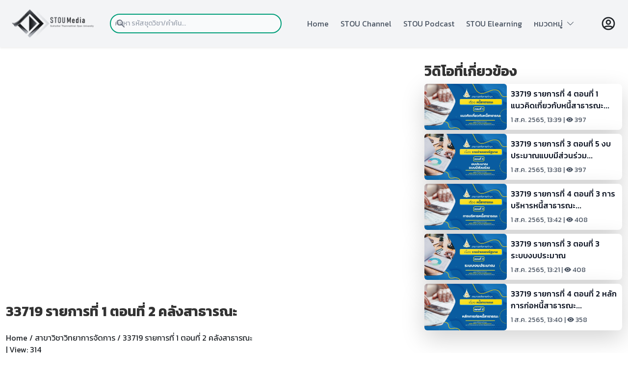

--- FILE ---
content_type: text/html; charset=utf-8
request_url: https://media.stou.ac.th/watch/video/cjjUJYgb
body_size: 51221
content:
<!DOCTYPE html>
<html lang="en">

<head>
    <meta charset="UTF-8">
    <meta http-equiv="X-UA-Compatible" content="IE=edge">
    <meta name="viewport" content="width=device-width, initial-scale=1.0">
    <meta http-equiv="Content-Type" content="text/html; charset=utf-8" />
    <meta property="og:url" content="https://media.stou.ac.th//video/&lt;style&gt;.embed-container { position: relative; padding-bottom: 56.25%; height: 0; overflow: hidden; max-width: 100%; } .embed-container iframe, .embed-container object, .embed-container embed { position: absolute; top: 0; left: 0; width: 100%; height: 100%; }&lt;/style&gt;&lt;div class='embed-container'&gt;&lt;iframe src='https://www.youtube.com/embed//z2jLFZT_D6k' frameborder='0' allowfullscreen&gt;&lt;/iframe&gt;&lt;/div&gt;" />
    <meta property="og:type" content="article" />
    <meta property="og:title" content="33719 รายการที่ 1 ตอนที่ 2 คลังสาธารณะ | มหาวิทยาลัยสุโขทัยธรรมาธิราช" />
    <meta property="og:description" content="33719 รายการที่ 1 ตอนที่ 2 คลังสาธารณะ | มหาวิทยาลัยสุโขทัยธรรมาธิราช" />
    <meta property="og:image" content="https://media.stou.ac.th/vdo/thumb/1_20059.jpg?v=1001" />
    <title>STOU Media</title>
    <!--JW Player-->
    <script type="text/javascript" src="https://content.jwplatform.com/libraries/AbnQ478C.js"></script>
    <script type="text/javascript">
        jwplayer.key = "jLpSuQDVMolYUrUpzhYeqYbyogqaeKUOU1TfzITiNfc=";
    </script>
    <!-- CSS -->
    <script defer src="https://unpkg.com/alpinejs@3.x.x/dist/cdn.min.js"></script>
    <link href="https://cdn.jsdelivr.net/npm/bootstrap@5.2.0-beta1/dist/css/bootstrap.min.css" rel="stylesheet" integrity="sha384-0evHe/X+R7YkIZDRvuzKMRqM+OrBnVFBL6DOitfPri4tjfHxaWutUpFmBp4vmVor" crossorigin="anonymous">
    <script src="https://cdn.jsdelivr.net/npm/bootstrap@5.0.2/dist/js/bootstrap.bundle.min.js" integrity="sha384-MrcW6ZMFYlzcLA8Nl+NtUVF0sA7MsXsP1UyJoMp4YLEuNSfAP+JcXn/tWtIaxVXM" crossorigin="anonymous"></script>

    <link rel="stylesheet" href="/watch/css/media-built.css"> 
    <link rel="stylesheet" href="/watch/css/media-font.css">
    <link rel="stylesheet" href="https://cdn.jsdelivr.net/npm/bootstrap-icons@1.9.1/font/bootstrap-icons.css">
    
    <script>
        const myCustomSlider = document.querySelectorAll('.mediaSwiper');

        for (i = 0; i < myCustomSlider.length; i++) {

            myCustomSlider[i].classList.add('mediaSwiper-' + i);

            var slider = new Swiper('.mediaSwiper-' + i, {
                slidesPerView: 5,
                spaceBetween: 10,
                slidesPerGroup: 2,
                pagination: {
                    el: '.swiper-pagination',
                    clickable: true,
                },
                zoom: {
                    maxRatio: 5,
                },
                navigation: {
                    nextEl: ".swiper-button-next",
                    prevEl: ".swiper-button-prev",
                },
                breakpoints: {
                    // when window width is <= 320px     
                    320: {
                        slidesPerView: 2,
                        spaceBetween: 10
                    },
                    // when window width is <= 480px     
                    480: {
                        slidesPerView: 2,
                        spaceBetween: 20
                    },

                    // when window width is <= 640px     
                    640: {
                        slidesPerView: 3,
                        spaceBetween: 30
                    },
                    840: {
                        slidesPerView: 5,
                        spaceBetween: 20
                    }
                },

            });

        }
    </script>

</head>

<body x-data="{navOpen: false, scrolledFromTop: false}" x-init="window.pageYOffset >= 50 ? scrolledFromTop = true : scrolledFromTop = false" @scroll.window="window.pageYOffset >= 50 ? scrolledFromTop = true : scrolledFromTop = false" :class="{
      'overflow-hidden': navOpen,
           }" class="font-kanit">   
    
    <header>
        <header
         class="
            fixed
            w-full
            bg-gray-100
            flex
            justify-between
            items-center
            px-4
            md:px-12
            transition-all
            duration-200
            h-px-30
            z-50
            shadow-sm
         "
         :class="{'h-24': !scrolledFromTop, 'h-14': scrolledFromTop}"
      >
         <a href="/watch/main">
            <img
               src="https://media.stou.ac.th/watch/media-2022/image/logostoumedia.png"
               alt="STOU Media" width="171" height="50"
            />
         </a>
         <div class="w-full relative mr-3 md:mr-0 md:block" style="max-width:350px">
            <div class="flex absolute place-items-start inset-y-0 left-0 items-center pl-3 pointer-events-none"> <!-- flex absolute  inset-y-0 left-0 items-center pl-3 pointer-events-none-->
               <svg class="w-5 h-5 text-gray-500" fill="currentColor" viewBox="0 0 20 20" xmlns="http://www.w3.org/2000/svg"><path fill-rule="evenodd" d="M8 4a4 4 0 100 8 4 4 0 000-8zM2 8a6 6 0 1110.89 3.476l4.817 4.817a1 1 0 01-1.414 1.414l-4.816-4.816A6 6 0 012 8z" clip-rule="evenodd"></path></svg>
               </div>
            <form name ="searchform" action="/watch/search" method="get">
               <input type="search" name="keyword" id="keyword" class="font-kanit block p-2 pl-10 md:pl-0 w-full text-gray-900 bg-gray-50 border-2 rounded-full border-green-media sm:text-sm focus:ring-green-media focus:border-orange-media active:border-orange-media" placeholder="ค้นหา รหัสชุดวิชา/คำค้น...">
            </form>
   
         </div>
         <nav>
           
            <ul
               class="
                  fixed
                  left-0
                  right-0
                  min-h-screen
                  px-4
                  pt-8
                  space-y-4
                  bg-gray-100
                  text-gray-600
                  transform
                  transition
                  duration-300
                  translate-x-full
                  md:relative md:flex md:space-x-6 md:text-sm md:min-h-0 md:px-0 md:py-0 md:space-y-0 md:translate-x-0
                  sm:space-x-2
               "
               :class="{'translate-x-full': !navOpen}"
               :class="{'translate-x-0': navOpen}"
            >
               <li class="hover:underline hover:decoration-4 decoration-orange-media">
                  <a href="https://media.stou.ac.th/watch/main" @click="navOpen = false" class="font-kanit md:text-sm">Home</a>
               </li>
               <li class="hover:underline hover:decoration-4 decoration-orange-media">
                  <a href="https://media.stou.ac.th/watch/stouchannel" @click="navOpen = false" class="font-kanit md:text-sm">STOU Channel</a>
               </li>
               <li class="hover:underline hover:decoration-4 decoration-orange-media">
                  <a href="https://media.stou.ac.th/watch/podcast" @click="navOpen = false" class="font-kanit md:text-sm">STOU Podcast</a>
               </li>
               <li class="hover:underline hover:decoration-4 decoration-orange-media">
                  <a href="https://elearning.stou.ac.th" @click="navOpen = false" class="font-kanit md:text-sm">STOU Elearning</a>
               </li> 
                               
              
              <!-- --
              <li class="font-kanit hover:underline hover:decoration-4 decoration-orange-media">
                  <a href="#contact" @click.away="open = false" class="relative" x-data="{ open: false }" class="font-kanit md:text-sm">หมวดหมู่ <i class="bi bi-chevron-down"></i></a>
              </li>  
              <!--  
              <div @click.away="open = false" class="relative" x-data="{ open: false }">
              <button @click="open = !open" class="flex flex-row items-center w-full px-4 py-2 mt-2 text-sm font-semibold text-left bg-transparent rounded-lg dark-mode:bg-transparent dark-mode:focus:text-white dark-mode:hover:text-white dark-mode:focus:bg-gray-600 dark-mode:hover:bg-gray-600 md:w-auto md:inline md:mt-0 md:ml-4 hover:text-gray-900 focus:text-gray-900 hover:bg-gray-200 focus:bg-gray-200 focus:outline-none focus:shadow-outline">
              <span>หมวดหมู่</span>  <i class="bi bi-chevron-down"></i>
              </button>              
              <div x-show="open" x-transition:enter="transition ease-out duration-100" x-transition:enter-start="transform opacity-0 scale-95" x-transition:enter-end="transform opacity-100 scale-100" x-transition:leave="transition ease-in duration-75" x-transition:leave-start="transform opacity-100 scale-100" x-transition:leave-end="transform opacity-0 scale-95" class="absolute right-0 w-full mt-2 origin-top-right rounded-md shadow-lg ">
              <div class="px-2 py-2 bg-white rounded-md shadow dark-mode:bg-gray-800">
                  <a class="block px-4 py-2 mt-2 text-sm font-semibold bg-transparent rounded-lg dark-mode:bg-transparent dark-mode:hover:bg-gray-600 dark-mode:focus:bg-gray-600 dark-mode:focus:text-white dark-mode:hover:text-white dark-mode:text-gray-200 md:mt-0 hover:text-gray-900 focus:text-gray-900 hover:bg-gray-200 focus:bg-gray-200 focus:outline-none focus:shadow-outline" href="category/1">วิทยาศาสตร์และเทคโนโลยี</a>
                  <a class="block px-4 py-2 mt-2 text-sm font-semibold bg-transparent rounded-lg dark-mode:bg-transparent dark-mode:hover:bg-gray-600 dark-mode:focus:bg-gray-600 dark-mode:focus:text-white dark-mode:hover:text-white dark-mode:text-gray-200 md:mt-0 hover:text-gray-900 focus:text-gray-900 hover:bg-gray-200 focus:bg-gray-200 focus:outline-none focus:shadow-outline" href="category/2">กฎหมาย</a>
                  <a class="block px-4 py-2 mt-2 text-sm font-semibold bg-transparent rounded-lg dark-mode:bg-transparent dark-mode:hover:bg-gray-600 dark-mode:focus:bg-gray-600 dark-mode:focus:text-white dark-mode:hover:text-white dark-mode:text-gray-200 md:mt-0 hover:text-gray-900 focus:text-gray-900 hover:bg-gray-200 focus:bg-gray-200 focus:outline-none focus:shadow-outline" href="category/3">บริหาร/การจัดการ</a>
                  <a class="block px-4 py-2 mt-2 text-sm font-semibold bg-transparent rounded-lg dark-mode:bg-transparent dark-mode:hover:bg-gray-600 dark-mode:focus:bg-gray-600 dark-mode:focus:text-white dark-mode:hover:text-white dark-mode:text-gray-200 md:mt-0 hover:text-gray-900 focus:text-gray-900 hover:bg-gray-200 focus:bg-gray-200 focus:outline-none focus:shadow-outline" href="category/4"> อาหารและโภชนาการ</a>
                  <a class="block px-4 py-2 mt-2 text-sm font-semibold bg-transparent rounded-lg dark-mode:bg-transparent dark-mode:hover:bg-gray-600 dark-mode:focus:bg-gray-600 dark-mode:focus:text-white dark-mode:hover:text-white dark-mode:text-gray-200 md:mt-0 hover:text-gray-900 focus:text-gray-900 hover:bg-gray-200 focus:bg-gray-200 focus:outline-none focus:shadow-outline" href="category/5">ภาษาและการสื่อสาร</a>
                  <a class="block px-4 py-2 mt-2 text-sm font-semibold bg-transparent rounded-lg dark-mode:bg-transparent dark-mode:hover:bg-gray-600 dark-mode:focus:bg-gray-600 dark-mode:focus:text-white dark-mode:hover:text-white dark-mode:text-gray-200 md:mt-0 hover:text-gray-900 focus:text-gray-900 hover:bg-gray-200 focus:bg-gray-200 focus:outline-none focus:shadow-outline" href="category/6">สังคม การเมืองการปกครอง</a>
              </div>
              </div>
              </div>    
              <!-- -->
               
              <!-- dropdown -->
              <div @click.away="open = false" class="relative" x-data="{ open: false }"> 
              <li @click="open = !open" class="flex flex-row items-center w-full text-left bg-transparent rounded-lg dark-mode:bg-transparent dark-mode:focus:text-white dark-mode:hover:text-white dark-mode:focus:bg-gray-600 dark-mode:hover:bg-gray-600 md:w-auto md:inline md:mt-0 md:ml-4 hover:text-gray-900 focus:text-gray-900 hover:bg-gray-200 focus:bg-gray-200 focus:outline-none focus:shadow-outline hover:underline hover:decoration-4 decoration-orange-media">
              <span>หมวดหมู่</span>&nbsp;&nbsp;<i class="bi bi-chevron-down"></i>
              </li>              
              <div x-show="open" x-transition:enter="transition ease-out duration-100" x-transition:enter-start="transform opacity-0 scale-95" x-transition:enter-end="transform opacity-100 scale-100" x-transition:leave="transition ease-in duration-75" x-transition:leave-start="transform opacity-100 scale-100" x-transition:leave-end="transform opacity-0 " class="absolute right-0 w-80 mt-6 origin-top-right rounded-md shadow-lg ">
                  <div class="w-full px-2 py-2 bg-white rounded-md shadow dark-mode:bg-gray-800">
                  <a class="block px-4 py-2 mt-2 bg-transparent rounded-lg dark-mode:bg-transparent dark-mode:hover:bg-gray-600 dark-mode:focus:bg-gray-600 dark-mode:focus:text-white dark-mode:hover:text-white dark-mode:text-gray-200 md:mt-0 hover:text-gray-900 focus:text-gray-900 hover:bg-gray-200 focus:bg-gray-200 focus:outline-none focus:shadow-outline hover:underline hover:decoration-3 decoration-orange-media" href="category/1">วิทยาศาสตร์และเทคโนโลยี</a>
                  <a class="block px-4 py-2 mt-2 bg-transparent rounded-lg dark-mode:bg-transparent dark-mode:hover:bg-gray-600 dark-mode:focus:bg-gray-600 dark-mode:focus:text-white dark-mode:hover:text-white dark-mode:text-gray-200 md:mt-0 hover:text-gray-900 focus:text-gray-900 hover:bg-gray-200 focus:bg-gray-200 focus:outline-none focus:shadow-outline hover:underline hover:decoration-3 decoration-orange-media" href="category/2">กฎหมาย</a>
                  <a class="block px-4 py-2 mt-2 bg-transparent rounded-lg dark-mode:bg-transparent dark-mode:hover:bg-gray-600 dark-mode:focus:bg-gray-600 dark-mode:focus:text-white dark-mode:hover:text-white dark-mode:text-gray-200 md:mt-0 hover:text-gray-900 focus:text-gray-900 hover:bg-gray-200 focus:bg-gray-200 focus:outline-none focus:shadow-outline hover:underline hover:decoration-3 decoration-orange-media" href="category/3">บริหาร/การจัดการ</a>
                  <a class="block px-4 py-2 mt-2 bg-transparent rounded-lg dark-mode:bg-transparent dark-mode:hover:bg-gray-600 dark-mode:focus:bg-gray-600 dark-mode:focus:text-white dark-mode:hover:text-white dark-mode:text-gray-200 md:mt-0 hover:text-gray-900 focus:text-gray-900 hover:bg-gray-200 focus:bg-gray-200 focus:outline-none focus:shadow-outline hover:underline hover:decoration-3 decoration-orange-media" href="category/4"> อาหารและโภชนาการ</a>
                  <a class="block px-4 py-2 mt-2 bg-transparent rounded-lg dark-mode:bg-transparent dark-mode:hover:bg-gray-600 dark-mode:focus:bg-gray-600 dark-mode:focus:text-white dark-mode:hover:text-white dark-mode:text-gray-200 md:mt-0 hover:text-gray-900 focus:text-gray-900 hover:bg-gray-200 focus:bg-gray-200 focus:outline-none focus:shadow-outline hover:underline hover:decoration-3 decoration-orange-media" href="category/5">ภาษาและการสื่อสาร</a>
                  <a class="block px-4 py-2 mt-2 bg-transparent rounded-lg dark-mode:bg-transparent dark-mode:hover:bg-gray-600 dark-mode:focus:bg-gray-600 dark-mode:focus:text-white dark-mode:hover:text-white dark-mode:text-gray-200 md:mt-0 hover:text-gray-900 focus:text-gray-900 hover:bg-gray-200 focus:bg-gray-200 focus:outline-none focus:shadow-outline hover:underline hover:decoration-3 decoration-orange-media" href="category/6">สังคม การเมืองการปกครอง</a>
                  </div>
              </div>
              </div>    
              <!-- end dropdown -->  
                
                
            </ul>
         </nav>
         <div class="flex md:order-2 justify-self-end">
                        <a href="/watch/signin">
            <svg xmlns="http://www.w3.org/2000/svg" class="h-8 w-8" fill="none" viewBox="0 0 24 24" stroke="currentColor" stroke-width="2">
               <path stroke-linecap="round" stroke-linejoin="round" d="M5.121 17.804A13.937 13.937 0 0112 16c2.5 0 4.847.655 6.879 1.804M15 10a3 3 0 11-6 0 3 3 0 016 0zm6 2a9 9 0 11-18 0 9 9 0 0118 0z" />
            </svg>
            </a>
                        <button data-collapse-toggle="mobile-menu-4" type="button" class="inline-flex items-center p-2 text-sm text-gray-500 rounded-lg md:hidden hover:bg-gray-100 focus:outline-none focus:ring-2 focus:ring-gray-200 py-3" aria-controls="mobile-menu-4" aria-expanded="false">
         </button></div>
         
         <button class="md:hidden" @click="navOpen = !navOpen">
            <svg
               xmlns="http://www.w3.org/2000/svg"
               class="h-8 w-8 text-gray-900"
               fill="none"
               viewBox="0 0 24 24"
               stroke="currentColor"
            >
               <path stroke-linecap="round" stroke-linejoin="round" stroke-width="2" d="M4 6h16M4 12h16M4 18h16" />
            </svg>
         </button>

       
      </header>    </header>

    <div class="container pt-32">
        <div class="row">
            <!-- Here begin Main Content -->
            <div class="col-md-7 col-sm-12 col-12 col-lg-8">
                <!---------// Begin New Content ---------->
                <div class="row">
                    <div class="col-md-12 col-sm-12 col-12 col-lg-12">
                                                    <style>.embed-container { position: relative; padding-bottom: 56.25%; height: 0; overflow: hidden; max-width: 100%; } .embed-container iframe, .embed-container object, .embed-container embed { position: absolute; top: 0; left: 0; width: 100%; height: 100%; }</style><div class='embed-container'><iframe src='https://www.youtube.com/embed//z2jLFZT_D6k' frameborder='0' allowfullscreen></iframe></div>                                                <!-- / close show player -->


                        <div class="row">
                            <div class="col-xs-12 col-sm-12 col-md-12">
                                <br>
                                <div class="fs-3" style="color: #333; font-size: 1.25em; font-weight: 700; line-height: 1.25em;">33719 รายการที่ 1 ตอนที่ 2 คลังสาธารณะ</div>
                                <br>
                            </div> <!-- /.col-md-12 -->

                        </div> <!-- /.row -->

                        <div class="row">

                            <div class="col-md-12 col-sm-12 col-lg-12 col-12">
                                <div class="small-text"><a href="/watch">Home</a> / <a href="/watch/school/244">สาขาวิชาวิทยาการจัดการ</a> / 33719 รายการที่ 1 ตอนที่ 2 คลังสาธารณะ</div>

                            </div> <!-- /.col-md-12 -->
                        </div>
                        <div class="row align-middle">
                            <div class="col-md-12 col-sm-12 col-lg-12 col-12 ">
                                <span class="textnormalbar"> | </span>
                                View: 314<span class="textnormalbar"> </span>
                                <hr>
                                <div class="text-center pt-3 pb-3">
                                    <button class="btn btn-info hover:bg-green-media border-green-media hover:border-orange-media active:bg-orange-media/50 active:shadow-none focus:outline-none" type="button" data-bs-toggle="collapse" data-bs-target="#moreVdoInfo" aria-expanded="false" aria-controls="moreVdoInfo">+ แสดงเพิ่มเติม</button>
                                </div>
                            </div>
                        </div>
                        <div id="moreVdoInfo" class="collapse p-2">
                            <div class="card card-body">
                                <p>33719 การบริหารงานคลังสาธารณะ</p>                                <div class="fs-6">
                                    <strong>สื่อประเภท</strong> : <a href="/watch/all?type=e_learning&channel=244">E-Learning</a><br>
                                    <strong>Channel</strong> : <a href="watch/school/244">สาขาวิชาวิทยาการจัดการ</a><br>
                                    <strong>Keyword</strong> :
                                                                                <a href="https://media.stou.ac.th/watch/search/33719"><span class="tags">33719</span></a>
                                                                                <a href="https://media.stou.ac.th/watch/search/การบริหารงานคลังสาธารณะ"><span class="tags">การบริหารงานคลังสาธารณะ</span></a>
                                                                                <a href="https://media.stou.ac.th/watch/search/รายการที่"><span class="tags">รายการที่</span></a>
                                                                                <a href="https://media.stou.ac.th/watch/search/1"><span class="tags">1</span></a>
                                                                                <a href="https://media.stou.ac.th/watch/search/ตอนที่"><span class="tags">ตอนที่</span></a>
                                                                                <a href="https://media.stou.ac.th/watch/search/2"><span class="tags">2</span></a>
                                                                                <a href="https://media.stou.ac.th/watch/search/คลังสาธารณะ"><span class="tags">คลังสาธารณะ</span></a>
                                                                    </div>
                                <div class="row row-eq-height" style="float: none; margin: 0 auto;">

                                    <div class="col-md-12 col-sm-12 col-lg-12 col-12 small-text">
                                        <!--Share button-->
                                        แชร์ :
                                        <a href="javascript: void(0)" onClick="window.open('https://www.facebook.com/sharer/sharer.php?u=https://media.stou.ac.th/watch/video/&src=sdkpreparse','sharer','toolbar=0,status=0,width=580,height=325');" class="btn btn-social-icon btn-xs btn-facebook">
                                            <svg class="w-5 h-5 text-blue-600 fill-current" xmlns="http://www.w3.org/2000/svg" viewBox="0 0 24 24">
                                                <path d="M24 12.073c0-6.627-5.373-12-12-12s-12 5.373-12 12c0 5.99 4.388 10.954 10.125 11.854v-8.385H7.078v-3.47h3.047V9.43c0-3.007 1.792-4.669 4.533-4.669 1.312 0 2.686.235 2.686.235v2.953H15.83c-1.491 0-1.956.925-1.956 1.874v2.25h3.328l-.532 3.47h-2.796v8.385C19.612 23.027 24 18.062 24 12.073z" />
                                            </svg>
                                        </a>
                                        <a href="javascript: void(0)" onClick="window.open('http://twitter.com/share?text=&amp;url=https://media.stou.ac.th/watch/video/','sharer','toolbar=0,status=0,width=580,height=325');" class="btn btn-social-icon btn-xs btn-twitter">
                                            <svg class="w-5 h-5 text-blue-300 fill-current" xmlns="http://www.w3.org/2000/svg" viewBox="0 0 24 24">
                                                <path d="M23.953 4.57a10 10 0 01-2.825.775 4.958 4.958 0 002.163-2.723c-.951.555-2.005.959-3.127 1.184a4.92 4.92 0 00-8.384 4.482C7.69 8.095 4.067 6.13 1.64 3.162a4.822 4.822 0 00-.666 2.475c0 1.71.87 3.213 2.188 4.096a4.904 4.904 0 01-2.228-.616v.06a4.923 4.923 0 003.946 4.827 4.996 4.996 0 01-2.212.085 4.936 4.936 0 004.604 3.417 9.867 9.867 0 01-6.102 2.105c-.39 0-.779-.023-1.17-.067a13.995 13.995 0 007.557 2.209c9.053 0 13.998-7.496 13.998-13.985 0-.21 0-.42-.015-.63A9.935 9.935 0 0024 4.59z" />
                                            </svg>
                                        </a>
                                        <a href="javascript: void(0)" onClick="window.open('https://plus.google.com/share?url=https://media.stou.ac.th/watch/video/','sharer','toolbar=0,status=0,width=580,height=325');" class="btn btn-social-icon btn-xs btn-google">
                                            <span class="fa fa-google"></span>
                                        </a>
                                        <a href="javascript: void(0)" onClick="window.open('http://pinterest.com/pin/create/button/?url=https://media.stou.ac.th/watch/video/;description=','sharer','toolbar=0,status=0,width=580,height=325');" class="btn btn-social-icon btn-xs btn-pinterest">
                                            <svg class="w-5 h-5 text-pink-600 fill-current" viewBox="0 0 24 24" xmlns="http://www.w3.org/2000/svg">
                                                <path d="M12.017 0C5.396 0 .029 5.367.029 11.987c0 5.079 3.158 9.417 7.618 11.162-.105-.949-.199-2.403.041-3.439.219-.937 1.406-5.957 1.406-5.957s-.359-.72-.359-1.781c0-1.663.967-2.911 2.168-2.911 1.024 0 1.518.769 1.518 1.688 0 1.029-.653 2.567-.992 3.992-.285 1.193.6 2.165 1.775 2.165 2.128 0 3.768-2.245 3.768-5.487 0-2.861-2.063-4.869-5.008-4.869-3.41 0-5.409 2.562-5.409 5.199 0 1.033.394 2.143.889 2.741.099.12.112.225.085.345-.09.375-.293 1.199-.334 1.363-.053.225-.172.271-.401.165-1.495-.69-2.433-2.878-2.433-4.646 0-3.776 2.748-7.252 7.92-7.252 4.158 0 7.392 2.967 7.392 6.923 0 4.135-2.607 7.462-6.233 7.462-1.214 0-2.354-.629-2.758-1.379l-.749 2.848c-.269 1.045-1.004 2.352-1.498 3.146 1.123.345 2.306.535 3.55.535 6.607 0 11.985-5.365 11.985-11.987C23.97 5.39 18.592.026 11.985.026L12.017 0z" />
                                            </svg>
                                        </a>
                                    </div>
                                </div>

                                <!--
                            <div class="row row-eq-height text-center">
                                <div class="col-xs-12 col-sm-12 col-md-12 col-lg-12 col-12">
                                    <a href="javascript:void(0);" title="เพิ่มในวิดีโอที่ชื่นชอบ" onclick="addToFavorites('a8f26e92a5223b1c7d8a','','20059');">
                                    <svg xmlns="http://www.w3.org/2000/svg" class="h-5 w-5" fill="none" viewBox="0 0 24 24" stroke="currentColor" >
                                    <path stroke-linecap="round" stroke-linejoin="round" d="M9 13h6m-3-3v6m-9 1V7a2 2 0 012-2h6l2 2h6a2 2 0 012 2v8a2 2 0 01-2 2H5a2 2 0 01-2-2z" />
                                    </svg> เพิ่มในวิดีโอที่ชื่นชอบ
                                    </a>
                                </div>
                                <div>
                                    <a href="javascript:void(0);" title="ดูภายหลัง" onclick="addToWatchLater('a8f26e92a5223b1c7d8a','','20059');">
                                    <svg xmlns="http://www.w3.org/2000/svg" class="h-5 w-5" fill="none" viewBox="0 0 24 24" stroke="currentColor">
                                    <path stroke-linecap="round" stroke-linejoin="round" d="M17 14v6m-3-3h6M6 10h2a2 2 0 002-2V6a2 2 0 00-2-2H6a2 2 0 00-2 2v2a2 2 0 002 2zm10 0h2a2 2 0 002-2V6a2 2 0 00-2-2h-2a2 2 0 00-2 2v2a2 2 0 002 2zM6 20h2a2 2 0 002-2v-2a2 2 0 00-2-2H6a2 2 0 00-2 2v2a2 2 0 002 2z" />
                                    </svg>ดูภายหลัง 
                                    </a>
                                </div>
                                </div> 

                            </div> -->
                            </div>
                        </div>
                    </div>

                </div>
            </div> <!-- /.close main player  -->

            <div class="col-md-5 col-sm-12 col-12 col-lg-4 text-xl border-gray-300">
                <div class="row">
                    <div class="row">
                        <div class="col-xs-12 col-sm-12 col-md-12">

                            <div class="fs-3" style="color: #333; font-size: 1.25em; font-weight: 700; line-height: 1.25em;">วิดิโอที่เกี่ยวข้อง</div>

                        </div> <!-- /.col-md-12 -->
                    </div>
                </div>
                                    <div class="row pt-2">
                        <div class="col-md-12 col-sm-12 col-12 col-lg-12">
                            <a href="/watch/video/QQj7Wid">
                                <div class="flex justify-center">
                                    <div class="flex flex-row md:max-w-xl rounded-lg bg-white shadow-lg hover:bg-gray-800 hover:text-white">
                                        <div class="col-6 col-sm-5 col-md-6 col-lg-5">
                                            <img class="rounded rounded-l-lg md:rounded-l-lg sm:rounded-l-lg" src="https://media.stou.ac.th/vdo/thumb/1_20073.jpg?v=1001" alt="33719 รายการที่ 4 ตอนที่ 1 แนวคิดเกี่ยวกับหนี้สาธารณะ" />
                                        </div>
                                        <div class="col-6 col-sm-7 col-md-6 col-lg-7 p-2">
                                            <h5 class="text-gray-900 font-medium text-base xs:text-sm mb-2">
                                                33719 รายการที่ 4 ตอนที่ 1 แนวคิดเกี่ยวกับหนี้สาธารณะ...                                            </h5>
                                            <p class="text-gray-600 text-sm">1 ส.ค. 2565, 13:39 | <i class="bi bi-eye-fill"></i>&nbsp;397</p>
                                        </div>
                                    </div>
                                </div>
                        </div>
                    </div>
                                    <div class="row pt-2">
                        <div class="col-md-12 col-sm-12 col-12 col-lg-12">
                            <a href="/watch/video/8mh-GKN">
                                <div class="flex justify-center">
                                    <div class="flex flex-row md:max-w-xl rounded-lg bg-white shadow-lg hover:bg-gray-800 hover:text-white">
                                        <div class="col-6 col-sm-5 col-md-6 col-lg-5">
                                            <img class="rounded rounded-l-lg md:rounded-l-lg sm:rounded-l-lg" src="https://media.stou.ac.th/vdo/thumb/1_20072.jpg?v=1001" alt="33719 รายการที่ 3 ตอนที่ 5 งบประมาณแบบมีส่วนร่วม" />
                                        </div>
                                        <div class="col-6 col-sm-7 col-md-6 col-lg-7 p-2">
                                            <h5 class="text-gray-900 font-medium text-base xs:text-sm mb-2">
                                                33719 รายการที่ 3 ตอนที่ 5 งบประมาณแบบมีส่วนร่วม...                                            </h5>
                                            <p class="text-gray-600 text-sm">1 ส.ค. 2565, 13:38 | <i class="bi bi-eye-fill"></i>&nbsp;397</p>
                                        </div>
                                    </div>
                                </div>
                        </div>
                    </div>
                                    <div class="row pt-2">
                        <div class="col-md-12 col-sm-12 col-12 col-lg-12">
                            <a href="/watch/video/boTTKHG2">
                                <div class="flex justify-center">
                                    <div class="flex flex-row md:max-w-xl rounded-lg bg-white shadow-lg hover:bg-gray-800 hover:text-white">
                                        <div class="col-6 col-sm-5 col-md-6 col-lg-5">
                                            <img class="rounded rounded-l-lg md:rounded-l-lg sm:rounded-l-lg" src="https://media.stou.ac.th/vdo/thumb/1_20075.jpg?v=1001" alt="33719 รายการที่ 4 ตอนที่ 3 การบริหารหนี้สาธารณะ" />
                                        </div>
                                        <div class="col-6 col-sm-7 col-md-6 col-lg-7 p-2">
                                            <h5 class="text-gray-900 font-medium text-base xs:text-sm mb-2">
                                                33719 รายการที่ 4 ตอนที่ 3 การบริหารหนี้สาธารณะ...                                            </h5>
                                            <p class="text-gray-600 text-sm">1 ส.ค. 2565, 13:42 | <i class="bi bi-eye-fill"></i>&nbsp;408</p>
                                        </div>
                                    </div>
                                </div>
                        </div>
                    </div>
                                    <div class="row pt-2">
                        <div class="col-md-12 col-sm-12 col-12 col-lg-12">
                            <a href="/watch/video/LMZJRQT">
                                <div class="flex justify-center">
                                    <div class="flex flex-row md:max-w-xl rounded-lg bg-white shadow-lg hover:bg-gray-800 hover:text-white">
                                        <div class="col-6 col-sm-5 col-md-6 col-lg-5">
                                            <img class="rounded rounded-l-lg md:rounded-l-lg sm:rounded-l-lg" src="https://media.stou.ac.th/vdo/thumb/1_20070.jpg?v=1001" alt="33719 รายการที่ 3 ตอนที่ 3 ระบบงบประมาณ" />
                                        </div>
                                        <div class="col-6 col-sm-7 col-md-6 col-lg-7 p-2">
                                            <h5 class="text-gray-900 font-medium text-base xs:text-sm mb-2">
                                                33719 รายการที่ 3 ตอนที่ 3 ระบบงบประมาณ                                            </h5>
                                            <p class="text-gray-600 text-sm">1 ส.ค. 2565, 13:21 | <i class="bi bi-eye-fill"></i>&nbsp;408</p>
                                        </div>
                                    </div>
                                </div>
                        </div>
                    </div>
                                    <div class="row pt-2">
                        <div class="col-md-12 col-sm-12 col-12 col-lg-12">
                            <a href="/watch/video/bauD4Hx9">
                                <div class="flex justify-center">
                                    <div class="flex flex-row md:max-w-xl rounded-lg bg-white shadow-lg hover:bg-gray-800 hover:text-white">
                                        <div class="col-6 col-sm-5 col-md-6 col-lg-5">
                                            <img class="rounded rounded-l-lg md:rounded-l-lg sm:rounded-l-lg" src="https://media.stou.ac.th/vdo/thumb/1_20074.jpg?v=1001" alt="33719 รายการที่ 4 ตอนที่ 2 หลักการก่อหนี้สาธารณะ" />
                                        </div>
                                        <div class="col-6 col-sm-7 col-md-6 col-lg-7 p-2">
                                            <h5 class="text-gray-900 font-medium text-base xs:text-sm mb-2">
                                                33719 รายการที่ 4 ตอนที่ 2 หลักการก่อหนี้สาธารณะ...                                            </h5>
                                            <p class="text-gray-600 text-sm">1 ส.ค. 2565, 13:40 | <i class="bi bi-eye-fill"></i>&nbsp;358</p>
                                        </div>
                                    </div>
                                </div>
                        </div>
                    </div>
                            </div>
        </div>

        <!-- Suggested video -->
        <div class="row">
            <div class="col-xs-12 col-sm-12 col-md-12">
                <br>
                <div class="fs-3" style="color: #333; font-size: 1.25em; font-weight: 700; line-height: 1.25em;">วิดิโอแนะนำ</div>
                <br>
            </div> <!-- /.col-md-12 -->
        </div>
        <div class="row pt-2">
                            <div class="col-md-6 col-sm-12 col-12 col-lg-6 pb-3">
                    <a href="/watch/video/weY7TSY">
                        <div class="flex justify-center">
                            <div class="flex flex-row md:max-w-xl rounded-lg bg-white shadow-lg hover:bg-gray-800 hover:text-white">
                                <div class="col-6 col-sm-5 col-md-6 col-lg-5">
                                    <img class="rounded rounded-l-lg md:rounded-l-lg sm:rounded-l-lg" src="https://media.stou.ac.th/vdo/thumb/1_15601.jpg?v=1001" alt="10162 โมดูล 9 เรื่อง คำศัพย์เกี่ยวกับการถามและบอกทิศทาง" />
                                </div>
                                <div class="col-6 col-sm-5 col-md-6 col-lg-7 p-2">
                                    <h5 class="text-gray-900 font-medium xs:text-sm mb-2">                            
                                        10162 โมดูล 9 เรื่อง คำศัพย์เกี่ยวกับการถามและบอกทิศทาง...                                        
                                    </h5>
                                    <p class="text-gray-600 text-sm">24 ส.ค. 2564, 06:33 | 
                                    <i class="bi bi-eye-fill"></i>&nbsp;767</p>
                                </div>
                            </div>
                        </div>
                    </a>
                </div>
                            <div class="col-md-6 col-sm-12 col-12 col-lg-6 pb-3">
                    <a href="/watch/video/bVADvIsi">
                        <div class="flex justify-center">
                            <div class="flex flex-row md:max-w-xl rounded-lg bg-white shadow-lg hover:bg-gray-800 hover:text-white">
                                <div class="col-6 col-sm-5 col-md-6 col-lg-5">
                                    <img class="rounded rounded-l-lg md:rounded-l-lg sm:rounded-l-lg" src="https://media.stou.ac.th/vdo/thumb/1_18138.jpg?v=1001" alt="14215 Module 10 ตอน 1 What is Sociolinguistics?" />
                                </div>
                                <div class="col-6 col-sm-5 col-md-6 col-lg-7 p-2">
                                    <h5 class="text-gray-900 font-medium xs:text-sm mb-2">                            
                                        14215 Module 10 ตอน 1 What is Sociolinguistics?                                        
                                    </h5>
                                    <p class="text-gray-600 text-sm">3 มี.ค. 2565, 04:13 | 
                                    <i class="bi bi-eye-fill"></i>&nbsp;822</p>
                                </div>
                            </div>
                        </div>
                    </a>
                </div>
                            <div class="col-md-6 col-sm-12 col-12 col-lg-6 pb-3">
                    <a href="/watch/video/cjjTAIBb">
                        <div class="flex justify-center">
                            <div class="flex flex-row md:max-w-xl rounded-lg bg-white shadow-lg hover:bg-gray-800 hover:text-white">
                                <div class="col-6 col-sm-5 col-md-6 col-lg-5">
                                    <img class="rounded rounded-l-lg md:rounded-l-lg sm:rounded-l-lg" src="https://media.stou.ac.th/vdo/thumb/1_18139.jpg?v=1001" alt="14215 Module 10 ตอน 2  Key concepts" />
                                </div>
                                <div class="col-6 col-sm-5 col-md-6 col-lg-7 p-2">
                                    <h5 class="text-gray-900 font-medium xs:text-sm mb-2">                            
                                        14215 Module 10 ตอน 2  Key concepts                                        
                                    </h5>
                                    <p class="text-gray-600 text-sm">3 มี.ค. 2565, 04:16 | 
                                    <i class="bi bi-eye-fill"></i>&nbsp;704</p>
                                </div>
                            </div>
                        </div>
                    </a>
                </div>
                            <div class="col-md-6 col-sm-12 col-12 col-lg-6 pb-3">
                    <a href="/watch/video/LMYAoWy">
                        <div class="flex justify-center">
                            <div class="flex flex-row md:max-w-xl rounded-lg bg-white shadow-lg hover:bg-gray-800 hover:text-white">
                                <div class="col-6 col-sm-5 col-md-6 col-lg-5">
                                    <img class="rounded rounded-l-lg md:rounded-l-lg sm:rounded-l-lg" src="https://media.stou.ac.th/vdo/thumb/1_18140.jpg?v=1001" alt="14215 Module 10 ตอน 3 Accents and dialects" />
                                </div>
                                <div class="col-6 col-sm-5 col-md-6 col-lg-7 p-2">
                                    <h5 class="text-gray-900 font-medium xs:text-sm mb-2">                            
                                        14215 Module 10 ตอน 3 Accents and dialects                                        
                                    </h5>
                                    <p class="text-gray-600 text-sm">3 มี.ค. 2565, 04:19 | 
                                    <i class="bi bi-eye-fill"></i>&nbsp;635</p>
                                </div>
                            </div>
                        </div>
                    </a>
                </div>
                            <div class="col-md-6 col-sm-12 col-12 col-lg-6 pb-3">
                    <a href="/watch/video/we-dNcY">
                        <div class="flex justify-center">
                            <div class="flex flex-row md:max-w-xl rounded-lg bg-white shadow-lg hover:bg-gray-800 hover:text-white">
                                <div class="col-6 col-sm-5 col-md-6 col-lg-5">
                                    <img class="rounded rounded-l-lg md:rounded-l-lg sm:rounded-l-lg" src="https://media.stou.ac.th/vdo/thumb/1_18141.jpg?v=1001" alt="14215 Module 10 ตอน 4 British accents and dialects" />
                                </div>
                                <div class="col-6 col-sm-5 col-md-6 col-lg-7 p-2">
                                    <h5 class="text-gray-900 font-medium xs:text-sm mb-2">                            
                                        14215 Module 10 ตอน 4 British accents and dialects                                        
                                    </h5>
                                    <p class="text-gray-600 text-sm">3 มี.ค. 2565, 04:20 | 
                                    <i class="bi bi-eye-fill"></i>&nbsp;654</p>
                                </div>
                            </div>
                        </div>
                    </a>
                </div>
                            <div class="col-md-6 col-sm-12 col-12 col-lg-6 pb-3">
                    <a href="/watch/video/8mgRdQs">
                        <div class="flex justify-center">
                            <div class="flex flex-row md:max-w-xl rounded-lg bg-white shadow-lg hover:bg-gray-800 hover:text-white">
                                <div class="col-6 col-sm-5 col-md-6 col-lg-5">
                                    <img class="rounded rounded-l-lg md:rounded-l-lg sm:rounded-l-lg" src="https://media.stou.ac.th/vdo/thumb/1_18142.jpg?v=1001" alt="14215 Module 10 ตอน 5 COVID-19 and language change" />
                                </div>
                                <div class="col-6 col-sm-5 col-md-6 col-lg-7 p-2">
                                    <h5 class="text-gray-900 font-medium xs:text-sm mb-2">                            
                                        14215 Module 10 ตอน 5 COVID-19 and language change                                        
                                    </h5>
                                    <p class="text-gray-600 text-sm">3 มี.ค. 2565, 04:21 | 
                                    <i class="bi bi-eye-fill"></i>&nbsp;754</p>
                                </div>
                            </div>
                        </div>
                    </a>
                </div>
                            <div class="col-md-6 col-sm-12 col-12 col-lg-6 pb-3">
                    <a href="/watch/video/cjjT8O66">
                        <div class="flex justify-center">
                            <div class="flex flex-row md:max-w-xl rounded-lg bg-white shadow-lg hover:bg-gray-800 hover:text-white">
                                <div class="col-6 col-sm-5 col-md-6 col-lg-5">
                                    <img class="rounded rounded-l-lg md:rounded-l-lg sm:rounded-l-lg" src="https://media.stou.ac.th/vdo/thumb/1_18089.jpg?v=1001" alt="14215 Module 12 ตอน 1 Overview" />
                                </div>
                                <div class="col-6 col-sm-5 col-md-6 col-lg-7 p-2">
                                    <h5 class="text-gray-900 font-medium xs:text-sm mb-2">                            
                                        14215 Module 12 ตอน 1 Overview                                        
                                    </h5>
                                    <p class="text-gray-600 text-sm">25 ก.พ. 2565, 14:31 | 
                                    <i class="bi bi-eye-fill"></i>&nbsp;630</p>
                                </div>
                            </div>
                        </div>
                    </a>
                </div>
                            <div class="col-md-6 col-sm-12 col-12 col-lg-6 pb-3">
                    <a href="/watch/video/LMY8uRT">
                        <div class="flex justify-center">
                            <div class="flex flex-row md:max-w-xl rounded-lg bg-white shadow-lg hover:bg-gray-800 hover:text-white">
                                <div class="col-6 col-sm-5 col-md-6 col-lg-5">
                                    <img class="rounded rounded-l-lg md:rounded-l-lg sm:rounded-l-lg" src="https://media.stou.ac.th/vdo/thumb/1_18090.jpg?v=1001" alt="14215 Module 12 ตอน 2 Linguistics approaches to translation" />
                                </div>
                                <div class="col-6 col-sm-5 col-md-6 col-lg-7 p-2">
                                    <h5 class="text-gray-900 font-medium xs:text-sm mb-2">                            
                                        14215 Module 12 ตอน 2 Linguistics approaches to translation                                        
                                    </h5>
                                    <p class="text-gray-600 text-sm">25 ก.พ. 2565, 14:34 | 
                                    <i class="bi bi-eye-fill"></i>&nbsp;616</p>
                                </div>
                            </div>
                        </div>
                    </a>
                </div>
                    </div>

    </div> <!-- outer container -->

    <!-- footer -->  
    
    <div style="float: right"><script type="text/javascript" src="//counter.websiteout.net/js/7/0/85402/0"></script></div>

<footer>
    <div class="bg-gradient-to-r from-gray-100 to-gray-300 content-center mx-auto py-3 xl:px-6 lg:px-6 sm:px-6 px-4 ">
    <div class="grid sm:grid-cols-3 md:grid-cols-9 lg:grid-cols-9 xl:grid-cols-9 md:gap-4 gap-4 columns-2">
                  
        <div class="text-gray-600  text-center">
        Copyright © - Office of Educational Technology - Sukhothai Thammathirat Open University. All Right Reserved.
        </div>
        
        <div class="text-center " style="margin-top: -10px;">            
                <a href="https://elearning.stou.ac.th/" title="website STOU Elearning">
                    <i class="bi bi-browser-chrome"></i></a>&nbsp;&nbsp;&nbsp;
                <a href="https://www.facebook.com/STOUeLearning" title="facebook STOU Elearning">
                    <i class="bi bi-facebook"></i></a>&nbsp;&nbsp;&nbsp;
                <a href="https://lin.ee/pBIbbJd" title="Line STOU Elearning">
                    <i class="bi bi-line"></i></a>&nbsp;&nbsp;&nbsp;             
                <a href="https://www.youtube.com/c/STOUCHANNEL" title="youtube STOU Channel">
                    <i class="bi bi-youtube"></i></a>&nbsp;&nbsp;&nbsp;
                <a href="https://soundcloud.com/stou_channel" title="soundcloud STOU Channel">
                    <i class="bi bi-cloud-fog2"></i></a>&nbsp;&nbsp;&nbsp;
                                      
        </div>
           
        
    </div>
    </div>    
</footer>        

</body>

</html>